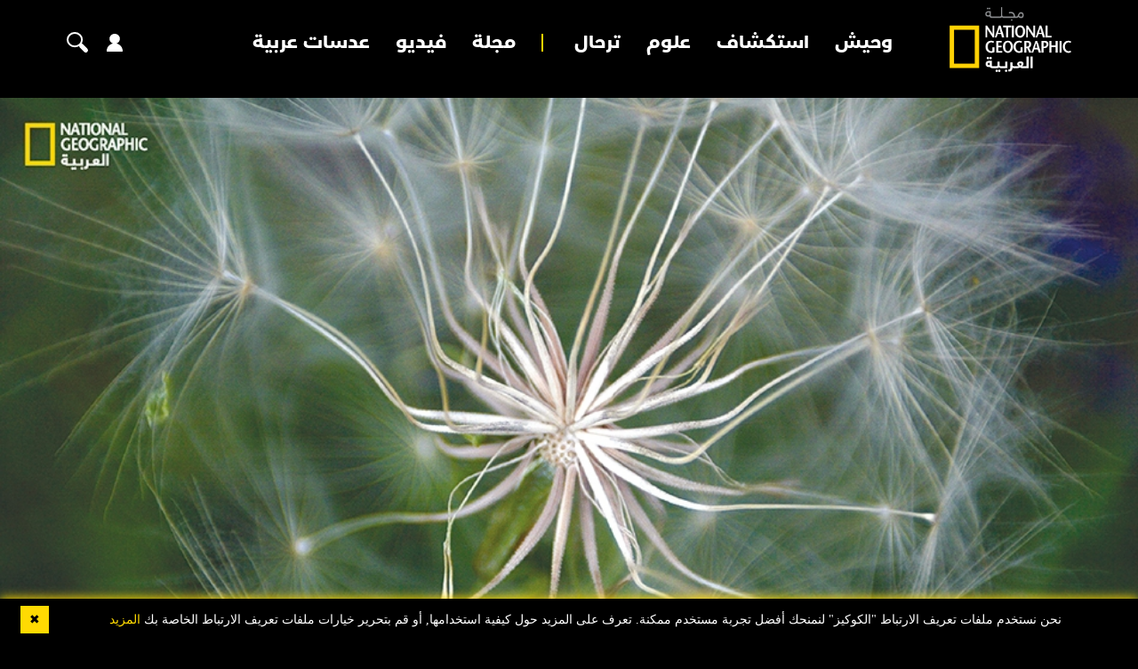

--- FILE ---
content_type: text/html; charset=utf-8
request_url: https://ngalarabiya.com/issues/mar-2017/%D8%A3%D8%B1%D9%8A%D8%AC-%D9%81%D9%84%D8%B3%D8%B7%D9%8A%D9%86
body_size: 20598
content:


<!DOCTYPE html>
<html dir="rtl" lang="ar" data-appmp="50">
<head>
    <title>أريج فلسطين - مجلة ناشيونال جيوغرافيك العربية</title>
    <meta name="HandheldFriendly" content="true">
    <meta name="msapplication-TileColor" content="#ffffff">
    <meta name="msapplication-TileImage" content="/Content/NatGeo/images/favicon/ms-icon-144x144.png">
    <meta name="theme-color" content="#ffffff">

        <script>
        (function (w, d, s, l, i) {
            w[l] = w[l] || []; w[l].push({
                'gtm.start':
                    new Date().getTime(), event: 'gtm.js'
            }); var f = d.getElementsByTagName(s)[0],
                j = d.createElement(s), dl = l != 'dataLayer' ? '&l=' + l : ''; j.async = true; j.src =
                    'https://www.googletagmanager.com/gtm.js?id=' + i + dl; f.parentNode.insertBefore(j, f);
            })(window, document, 'script', 'dataLayer', 'GTM-T3CMF8');
        </script>
        <!-- The core Firebase JS SDK is always required and must be listed first -->
        <script src="https://www.gstatic.com/firebasejs/8.2.5/firebase-app.js"></script>
        <script src="https://www.gstatic.com/firebasejs/8.2.5/firebase-analytics.js"></script>
        <script>
            // Your web app's Firebase configuration
            // For Firebase JS SDK v7.20.0 and later, measurementId is optional
            var firebaseConfig = {
                apiKey: "AIzaSyDlZQu9M9ZSS9fVDcc5C4PSuVaayypGUHw",
                authDomain: "natgeo-d284e.firebaseapp.com",
                databaseURL: "https://natgeo-d284e.firebaseio.com",
                projectId: "natgeo-d284e",
                storageBucket: "natgeo-d284e.appspot.com",
                messagingSenderId: "189308419543",
                appId: "1:189308419543:web:f7601c566d070d3f981f92",
                measurementId: "G-B4NK7JMNV8"
            };
            // Initialize Firebase
            firebase.initializeApp(firebaseConfig);
            firebase.analytics();
        </script>
    <script>
        function logMangoFirebaseEvent(key, params) {
            if (typeof firebase !== 'undefined' && firebase) {
                firebase.analytics().logEvent(key, params);
                console.log('logMangoFirebaseEvent ' + key);
                console.log(params);
            }
        }
    </script>

    


<meta charset="utf-8" />
<meta http-equiv="Content-Type" content="text/html; charset=UTF-8" />
<meta http-equiv="X-UA-Compatible" content="IE=edge,chrome=1" />
<meta name="viewport" content="width=device-width, initial-scale=1, maximum-scale=1, maximum-scale=1">
<meta name="postid" content="4130352" />


<meta name="twitter:card" content="summary_large_image">
    <meta property="og:url" content="https://ngalarabiya.com/issues/mar-2017/أريج-فلسطين" />
    <link href="https://ngalarabiya.com/issues/mar-2017/أريج-فلسطين" rel="canonical" />
    <meta name="twitter:domain" content="https://ngalarabiya.com/issues/mar-2017/أريج-فلسطين" />

    <meta property="section" content="article" />
    <meta property="article:section" content="article" />
    <meta name="keywords" content="" />
    <meta property="og:description" content="مصور فلسطيني يقطف بعدسته زهور الطبيعة وينشر طيوبها العابقة بين ثنيات الكتب.على مدى عشرين فصلاً من فصول السنة، لم ينقطع أسامة السلوادي عن حمل كاميرته والتوغل في المواقع البرية الوعرة سعياً وراء ياسمينة هنا أو وردة هناك، باحثاً عما تُنبته الأرض من روحها..." />
        <meta name="twitter:description" content="مصور فلسطيني يقطف بعدسته زهور الطبيعة وينشر طيوبها العابقة بين ثنيات الكتب.على مدى عشرين فصلاً من فصول السنة، لم ينقطع أسامة السلوادي عن حمل كاميرته والتوغل في المواقع البرية الوعرة سعياً وراء ياسمينة هنا أو وردة هناك، باحثاً عما تُنبته الأرض من روحها..." />
        <meta name="description" content="مصور فلسطيني يقطف بعدسته زهور الطبيعة وينشر طيوبها العابقة بين ثنيات الكتب.على مدى عشرين فصلاً من فصول السنة، لم ينقطع أسامة السلوادي عن حمل كاميرته ..." />
        <meta property="og:image" content="https://media.ngalarabiya.com/wp-content/uploads/2017/02/Mar-49.jpg?width=600" />
        <meta property="og:image:width" content="600" />
        <meta property="og:image:height" content="350" />
        <meta itemprop="thumbnail" content="https://media.ngalarabiya.com/wp-content/uploads/2017/02/Mar-49.jpg?width=600" />
        <meta name="twitter:image" content="https://media.ngalarabiya.com/wp-content/uploads/2017/02/Mar-49.jpg?width=600" />
        <meta name="author" content="محمد طاهر" />
    <meta property="og:type" content="WebSite" />
        <meta property="datepublished" content="2017-03-01T10:01:48Z" />
        <meta property="article:published_time" content="2017-03-01T10:01:48Z" />
    <meta property="terms" content="" />
    <meta property="article:category" />
        <meta property="og:title" content="أريج فلسطين - مجلة ناشيونال جيوغرافيك العربية" />
        <meta name="twitter:title" content="أريج فلسطين - مجلة ناشيونال جيوغرافيك العربية" />



<meta name="twitter:site" content="" />
<meta name="twitter:creator" content="" />

<meta property="og:site_name" content="National Geographic Arabia" />
<meta itemprop="inLanguage" content="ar" />
<meta property="article:author" content="" />
    <meta name="generator" content="Mangopulse" />
    <meta property="article:wordcount" content="254" />

<script type="application/ld+json">{
  "@context": "http://schema.org",
  "@type": "WebPage",
  "name": "أريج فلسطين",
  "description": "مصور فلسطيني يقطف بعدسته زهور الطبيعة وينشر طيوبها العابقة بين ثنيات الكتب.على مدى عشرين فصلاً من فصول السنة، لم ينقطع أسامة السلوادي عن حمل كاميرته والتوغل في المواقع البرية الوعرة سعياً وراء ياسمينة هنا أو وردة هناك، باحثاً عما تُنبته الأرض من روحها...",
  "identifier": "https://ngalarabiya.com/issues/mar-2017/أريج-فلسطين",
  "url": "https://ngalarabiya.com/issues/mar-2017/أريج-فلسطين",
  "publisher": {
    "@type": "Organization",
    "name": "National Geographic Arabia",
    "logo": {
      "@type": "ImageObject",
      "url": "",
      "height": null,
      "width": null
    }
  }
}</script>
<script type="application/ld+json">{
  "@context": "http://schema.org",
  "@type": "NewsArticle",
  "name": "أريج فلسطين",
  "url": "https://ngalarabiya.com/issues/mar-2017/أريج-فلسطين",
  "identifier": "https://ngalarabiya.com/issues/mar-2017/أريج-فلسطين",
  "headline": "أريج فلسطين",
  "description": "مصور فلسطيني يقطف بعدسته زهور الطبيعة وينشر طيوبها العابقة بين ثنيات الكتب.على مدى عشرين فصلاً من فصول السنة، لم ينقطع أسامة السلوادي عن حمل كاميرته والتوغل في المواقع البرية الوعرة سعياً وراء ياسمينة هنا أو وردة هناك، باحثاً عما تُنبته الأرض من روحها...",
  "thumbnailUrl": "https://media.ngalarabiya.com/wp-content/uploads/2017/02/Mar-49.jpg",
  "image": {
    "@type": "ImageObject",
    "url": "https://media.ngalarabiya.com/wp-content/uploads/2017/02/Mar-49.jpg",
    "height": null,
    "width": null
  },
  "datePublished": "2017-03-01T10:01:48Z",
  "dateModified": "2017-03-03T14:27:00Z",
  "publisher": {
    "@type": "Organization",
    "name": "National Geographic Arabia",
    "logo": {
      "@type": "ImageObject",
      "url": "",
      "height": null,
      "width": null
    }
  },
  "author": {
    "@type": "Organization",
    "name": "National Geographic Arabia",
    "logo": null
  },
  "creator": null,
  "inLanguage": "ar",
  "articleSection": null,
  "keywords": "",
  "mainEntityOfPage": {
    "@type": "WebPage",
    "@id": "https://ngalarabiya.com/issues/mar-2017/أريج-فلسطين"
  }
}</script>


    








<link rel="amphtml" href="https://ngalarabiya.com/amp/article/4130352/أريج-فلسطين">
    <link type="image/x-icon" rel="shortcut icon" href="/Content/NatGeo/images/favicon.png" />
    

    

    <link href='https://fonts.googleapis.com/css?family=Lato:400,700' rel='stylesheet' type='text/css' />


    
    <link type="text/css" rel="stylesheet" href="/Content/NatGeo/css/all.min.css?v=1255" />
    
    <link type="text/css" rel="stylesheet" href="/Content/NatGeo/css/owl.theme.default.min.css?v=1255" />
    <link type="text/css" rel="stylesheet" href="/Content/NatGeo/css/styles.css?v=1255" />
    <link type="text/css" rel="stylesheet" href="/Content/NatGeo/css/responsive.css?v=1255" />
    <link type="text/css" rel="stylesheet" href="/Content/NatGeo/css/custom.css?v=1255" />
    

    <script defer type="text/javascript" src="https://z.moatads.com/abudhabiheader270755528037/moatheader.js"></script>
    <script type="text/javascript" src="/Content/NatGeo/js/jquery.min.js?v=1255"></script>
    
    <script src="/Content/NatGeo/js/jquery-ui.js"></script>
    <script src="/Content/shared/js/mangoplayerevents.js"></script>
    <script type="text/javascript">

    var JS_RESOURCES = {
        InfiniteScrollSize: 4,
        PagesPrefix: 'مجلة ناشيونال جيوغرافيك العربية - ',
        FrontUrl: 'https://ngalarabiya.com',
        PostId: '6332f489-bce8-4fcd-a4eb-ebd242c12d40',
        CommunityUrl: 'https://engage.ngalarabiya.com/',
        FavoritePageTitle: 'المفضلة',
        MiscFavoritePageTitle: '',
        GoogleMapsApiKey: 'AIzaSyD-NkVhiFXV-PKvylAJEcIRy4e0WN3hoP4',
        FacebookAppId: '',
        TextFormatMsg: 'البريد الإكتروني غير صحيح',
        WrongUsernameOrPassword: 'إسم المستخدم أو كلمة السر خطأ',
        VerifyAccount: 'تأكيد الحساب',
        UserDoesntExist: 'هذا المستخدم غير موجود',
        CheckEmail: 'Check Email',
        WaitThenTry: 'إنتظر ثم جرب',
        Direction: 'rtl',
        ZonesUrl: '/RenderView',
        NewsletterSuccessMsg: 'تم إرسال النشرة الالكترونية',
        NewsletterFailureMsg: 'فشل إرسال النشرة الالكترونية',
        FailureMsg: 'فشلت العملية. الرجاء المحاولة مجددا',
        RequiredFieldsMsg: 'هذه الخانة مطلوبة',
        FacebookURL: '',
        InstagramURL: '',
        
        Delete: 'حذف',
        Report: 'تقرير ',
        Like: 'أغحبني',
        Dislike: 'لا يعجبني',
        PleaseSignIn: 'الرجاء تسجيل الدخول قبل المشاركة',
        PasswordsNotMatching: 'كلمة السر غير مطابقة',
        AwaitingConfirmation: 'الحساب بانتظار التفعيل',
        UsernameExists: 'هذا المستخدم موجود مسبقاً',
        ErrorMessage: 'لقد حصل خطأ',
        IncorrectEmailFormat: 'Incorrect Email Format',
        MissingFieldsMsg: 'Missing Fields Message',
        SomethingWrong: 'حدث خطأ ما ',
        SuccessMessage: 'تسجيل ناجح',
        CommentError: 'خطأ في التعليق',
        LoadMore: 'المزيد',
        NoMoreData: 'لا يوجد المزيد من البيانات',
        Token: 'dLQGP2_KL0HSLMNax9i0ZVjZRoCmQoRDpABh0CgL3lI5d4h7HjvthR9iC1AqlOpWtu7xmfUYakBqPMN9_m0BgLtj5fU1:EjTlUVuOeh-1uoLyj0TzmYNVllz8Wq_N4c07bm1bCUSDLP3BZjqjgAeGZB6FoR0ZiyvgUPo-4G7OysEW_P7CnFm3JuE1',
        SearchEngineURL: 'https://search.ngalarabiya.com',
        LikeEnum: 10,
        DislikeEnum: 20,
        ReportEnum: 30,
        FavEnum: 50,
        PendingStatus: 10,
        FirebaseConfigs : {
  "ApiKey": "",
  "AuthDomain": "",
  "DatabaseUrl": "",
  "ProjectId": "",
  "StorageBucket": "",
  "MessagingSenderId": "",
  "AppId": ""
},
        LazyLoad: false,
        ThanksForParticipating: 'Thanks For Participating',
        PleaseChoose: 'Please Choose',
        MaxVotesReached: 'لقد تجاوزتم العدد المسموح للتصويت	',
        EmailType: '70',
        FillEmptyFields: 'Fill Empty Fields',
        AccountUpdated: 'تم حفظ التغييرات بنجاح',
        AccountUpdateFailed: 'لم يتم تعديل المعلومات, رجاء المحاولة مجددا',
        NoMediaFilesAvailable: 'No Media Files Available',
        WillBeAvailableSoon: 'Will Be Available Soon',
        FillRequiredData: 'Fill Required Data',
        PleaseCheckRecaptcha: 'Please Check Recaptcha',
        ErrorOccurred: 'Error Occurred'
    }
</script>


    
    <script type="text/javascript">
        function loadTrackScript() {
            var cookies = document.cookie.split('; ');
            var editor = false;
            for (var i = 0; i < cookies.length; i++) {
                var parts = cookies[i].split('=');
                if (parts[0] == "octiuser") {
                    editor = true;
                }
            }
            if (true) {

                window.TrackingServer = "//track.ngalarabiya.com/";
                var url = window.TrackingServer + "TrackView/4130352";
                
                $.ajax({
                    type: "Post",
                    url: url,
                    data: "",
                    dataType: "json"
                });
                


            }
        }
        setTimeout(function () {
            loadTrackScript();
        }, 3000);
    </script>



    

<script>
    var signal = {
        "User": {
            "UserId": null,
            "isLoggedIn": false,
            "EmailHash": null,
            "Gender": null,
            "Age": null,
            "Country": ""
        },
        "Content": {
            "ContentCategoryLevel1": "",
            "Subsection": null,
            "Keywords": [],
            "ArticleId": null,
            "ArticleTitle": null,
            "ArticleAuthorName": null,
            "ArticlePublishDate": null,
            "ContentType": "",
            "IsVideo": false,
            "VideoTitle": null,
            "VideoLength": null,
            "SearchTerm": null,
            "Techtype": "Web",
            "Lang": "en"
        },
        "Page": {
            "ChannelLevel1": ""
        }
    };
</script>
    <script type="text/javascript">
        window.MANGO_USER_ID_COOKIE = 'mango_uid2';
        window.MANGO_USER_LOCATION_COOKIE = 'mango_loc';

        function getCHParameterByName(name, url = window.location.href) {
            name = name.replace(/[\[\]]/g, '\\$&');
            var regex = new RegExp('[?&]' + name + '(=([^&#]*)|&|#|$)'),
                results = regex.exec(url);
            if (!results) return null;
            if (!results[2]) return '';
            return decodeURIComponent(results[2].replace(/\+/g, ' '));
        }

        function readUserCookie(name) {
            var values = document.cookie.split('; ');
            var cookies = {};

            for (var i = values.length - 1; i >= 0; i--) {
                var value = values[i].split('=');
                cookies[value[0]] = value[1];
            }

            return cookies[name];
        }

        //function playerSegsPerm() {
        //    var playerSegsPerm = JSON.parse(localStorage._pdfps || '[]').slice(0, 250).join(',');
        //    return playerSegsPerm;
        //}

        var dl = {
  "User": {
    "UserId": null,
    "Country": null
  },
  "Content": {
    "Topic": "General",
    "sTopic": null,
    "Keywords": null,
    "ArticleId": "6332f489-bce8-4fcd-a4eb-ebd242c12d40",
    "ArticleTitle": "أريج فلسطين",
    "ArticleAuthorName": "محمد طاهر",
    "ArticlePublishDate": "2017-03-01T14:01:48+04:00",
    "ContentType": "PhotoGallery",
    "PostType": "article",
    "SearchTerm": null,
    "Platform": "web",
    "isVideo": false,
    "TurnOffVideoAds": false,
    "show_ID": null,
    "show_name": null
  },
  "Page": {
    "ChannelLevel1": "General"
  }
};
        dl.User = {};
        dl.User.UserId = readUserCookie(MANGO_USER_ID_COOKIE);
        dl.User.Country = readUserCookie(MANGO_USER_LOCATION_COOKIE);
        var mviParam = getCHParameterByName("mvi");
        var searchParam = getCHParameterByName("q");


        dl.Content = dl.Content || {};

        if (mviParam) {
            dl.Content.ArticleId = mviParam;
        }

        if (searchParam) {
            dl.Content.SearchTerm = searchParam;
        }

        dl.Content.Lang = "ar";

        signal = dl;
        var postSignals = {}; // signals dictionary

        postSignals['4130352'] = signal;

    

             

        //permutive video mangomolo
        custom_ads = {}
        var contentRecord = dl.Content;
        var description_url = window.location.href;
        var adId = '/5730/ngalarabiya';
        var articleid = contentRecord.ArticleId;
        var topic = contentRecord.Topic;
        var stopic = contentRecord.sTopic;
        var platform = contentRecord.Platform;
        var posttype = contentRecord.PostType;
        var keywords = contentRecord.Keywords;
        var show_ID = contentRecord.show_ID;
        var show_name = contentRecord.show_name;
        //var permutiveKey = playerSegsPerm();
        var season = '';
        var episode = '';
        var genre = '';
        var SearchTerm = contentRecord.SearchTerm;
        var correlator = (new Date()).getTime();


        var cust_params = 'ArticleAuthorName=' + contentRecord.ArticleAuthorName +
            '&ArticleId=' + contentRecord.ArticleId +
            '&ArticlePublishDate=' + contentRecord.ArticlePublishDate +
            '&ArticleTitle=' + contentRecord.ArticleTitle +
            '&ContentType=' + contentRecord.ContentType +
            '&keywords=' + keywords +
            '&Platform=' + platform +
            '&PostType=' + posttype +
            '&SearchTerm=' + SearchTerm +
            '&Topic=' + topic +
            '&genre=' + genre ;


        var adsurl =
            'https://pubads.g.doubleclick.net/gampad/ads?iu=' + adId +
            '&description_url=' + description_url +
            '&tfcd=0&npa=0&sz=300x250%7C300x600%7C320x50%7C640x360%7C728x90%7C970x250&min_ad_duration=5000&max_ad_duration=30000&gdfp_req=1&output=vast&unviewed_position_start=1&env=vp&impl=s&correlator=' + correlator +
            '&cust_params=' + encodeURIComponent(cust_params);

        //console.log(adsurl);
        var base64AdsUrl = btoa(adsurl);

        window.MANGOMOLO_CUSTOM_ADS_URL = '&custom_ads=' + base64AdsUrl;

        console.log(window.MANGOMOLO_CUSTOM_ADS_URL);

        window.MANGOMOLO_VIDEO_ADS_ENV = 'v1';


        document.addEventListener("removeNative", function () {
            console.log('removeNative');
            var slot = $("#GPT_NATIVE");
            var isEmpty = true;
            
            if (slot.parents(".slick-track").length) {
                var slider = slot.parents(".slick-initialized.slick-slider");
                if (slider.length !== 0) {
                    if (isEmpty) {
                        try {
                            $.each(slider[0].slick.$slides, function (index, slide) {
                                if (slide.classList.contains('ad-wrapper-native'))
                                    slider[0].slick.removeSlide(index);
                            });
                        } catch (err) {
                            slot.parents(".blocks-grid-col.ad-wrapper").remove();
                            console.log(err);
                        }
                    }
                }
            } else if (isEmpty && slot.parents(".blocks-grid-col.ad-wrapper").length) {
                slot.parents(".blocks-grid-col.ad-wrapper").remove();
            }

            
            var slot2 = $("#NativeHomepage");
            if (isEmpty && slot2.parents(".kd-row").length) {
                slot2.remove();
            }

            var slot3 = $("#NativeArticle");
            if (isEmpty && slot3.parents(".kd-row").length) {
                slot3.remove();
            }
        });
    </script>
    <style>
        #GPT_LB, #GPT_LB1, #GPT_LB2, #GPT_LB3, #GPT_LB4, #GPT_LB5, #GPT_LB6, #GPT_LB7, #gpt_leaderboard_billboard, #gpt_2ndleaderboard-billboard {
            min-height: 90px;
        }

        #gpt_2ndleaderboard-billboard {
            min-height: 100px;
        }

        #GPT_MPU, #gpt_mpu, #gpt_half_page {
            min-height: 250px;
        }

        @media only screen and (max-width: 768px) {
            #GPT_LB, #GPT_LB, #GPT_LB1, #GPT_LB2, #GPT_LB3, #GPT_LB4, #GPT_LB5, #GPT_LB6, #GPT_LB7, #gpt_leaderboard_billboard {
                min-height: 100px;
            }
        }

        @media only screen and (min-width: 768px) {
            #gpt_2ndleaderboard-billboard, #gpt_leaderboard_billboard {
                min-height: 90px;
            }
        }

        #GPT_MPU_MobileOnly {
            min-height: 250px;
        }
    </style>

    


    
    <script defer id="gpt" src="//securepubads.g.doubleclick.net/tag/js/gpt.js"></script>


    
    <!-- Google Tag Manager -->
    
    <!-- End Google Tag Manager -->
    
    <script type="text/javascript">

    var JS_RESOURCES = {
        InfiniteScrollSize: 4,
        PagesPrefix: 'مجلة ناشيونال جيوغرافيك العربية - ',
        FrontUrl: 'https://ngalarabiya.com',
        PostId: '6332f489-bce8-4fcd-a4eb-ebd242c12d40',
        CommunityUrl: 'https://engage.ngalarabiya.com/',
        FavoritePageTitle: 'المفضلة',
        MiscFavoritePageTitle: '',
        GoogleMapsApiKey: 'AIzaSyD-NkVhiFXV-PKvylAJEcIRy4e0WN3hoP4',
        FacebookAppId: '',
        TextFormatMsg: 'البريد الإكتروني غير صحيح',
        WrongUsernameOrPassword: 'إسم المستخدم أو كلمة السر خطأ',
        VerifyAccount: 'تأكيد الحساب',
        UserDoesntExist: 'هذا المستخدم غير موجود',
        CheckEmail: 'Check Email',
        WaitThenTry: 'إنتظر ثم جرب',
        Direction: 'rtl',
        ZonesUrl: '/RenderView',
        NewsletterSuccessMsg: 'تم إرسال النشرة الالكترونية',
        NewsletterFailureMsg: 'فشل إرسال النشرة الالكترونية',
        FailureMsg: 'فشلت العملية. الرجاء المحاولة مجددا',
        RequiredFieldsMsg: 'هذه الخانة مطلوبة',
        FacebookURL: '',
        InstagramURL: '',
        
        Delete: 'حذف',
        Report: 'تقرير ',
        Like: 'أغحبني',
        Dislike: 'لا يعجبني',
        PleaseSignIn: 'الرجاء تسجيل الدخول قبل المشاركة',
        PasswordsNotMatching: 'كلمة السر غير مطابقة',
        AwaitingConfirmation: 'الحساب بانتظار التفعيل',
        UsernameExists: 'هذا المستخدم موجود مسبقاً',
        ErrorMessage: 'لقد حصل خطأ',
        IncorrectEmailFormat: 'Incorrect Email Format',
        MissingFieldsMsg: 'Missing Fields Message',
        SomethingWrong: 'حدث خطأ ما ',
        SuccessMessage: 'تسجيل ناجح',
        CommentError: 'خطأ في التعليق',
        LoadMore: 'المزيد',
        NoMoreData: 'لا يوجد المزيد من البيانات',
        Token: 'd7u_ZwRSTg6Zesqumsynn0m1VpX3F9oH7zxEMnU32o3AnCsS3iLntYEp0kCtu7BQV1tL1FrVLeZCb2a_waRnjo783p81:Nbuotc5lw7bv9PDb8BiZndJHky_CaDdM6_fE2i58JRY_4fFyw69SMyv-6DcFFc3uqHUCCjl6NsVbfdeiWNJp0EkXpTg1',
        SearchEngineURL: 'https://search.ngalarabiya.com',
        LikeEnum: 10,
        DislikeEnum: 20,
        ReportEnum: 30,
        FavEnum: 50,
        PendingStatus: 10,
        FirebaseConfigs : {
  "ApiKey": "",
  "AuthDomain": "",
  "DatabaseUrl": "",
  "ProjectId": "",
  "StorageBucket": "",
  "MessagingSenderId": "",
  "AppId": ""
},
        LazyLoad: false,
        ThanksForParticipating: 'Thanks For Participating',
        PleaseChoose: 'Please Choose',
        MaxVotesReached: 'لقد تجاوزتم العدد المسموح للتصويت	',
        EmailType: '70',
        FillEmptyFields: 'Fill Empty Fields',
        AccountUpdated: 'تم حفظ التغييرات بنجاح',
        AccountUpdateFailed: 'لم يتم تعديل المعلومات, رجاء المحاولة مجددا',
        NoMediaFilesAvailable: 'No Media Files Available',
        WillBeAvailableSoon: 'Will Be Available Soon',
        FillRequiredData: 'Fill Required Data',
        PleaseCheckRecaptcha: 'Please Check Recaptcha',
        ErrorOccurred: 'Error Occurred'
    }
</script>


    <link rel="preconnect" href="https://tags.crwdcntrl.net">
<link rel="preconnect" href="https://bcp.crwdcntrl.net">
<link rel="preconnect" href="https://c.ltmsphrcl.net">
<link rel="dns-prefetch" href="https://tags.crwdcntrl.net">
<link rel="dns-prefetch" href="https://bcp.crwdcntrl.net">
<link rel="dns-prefetch" href="https://c.ltmsphrcl.net">

<link rel="preconnect" href="https://bcp.st.crwdcntrl.net">
<link rel="dns-prefetch" href="https://bcp.st.crwdcntrl.net">
<link rel="preconnect" href="https://c.st.ltmsphrcl.net">
<link rel="dns-prefetch" href="https://c.st.ltmsphrcl.net">
<script>
    ! function () {
        var lotameClientId = '16961';
        var lotameTagInput = {
            data: {},
            config: {
                clientId: Number(lotameClientId)
            }
        };

        // Lotame initialization
        var lotameConfig = lotameTagInput.config || {};
        var namespace = window['lotame_' + lotameConfig.clientId] = {};
        namespace.config = lotameConfig;
        namespace.data = lotameTagInput.data || {};
        namespace.cmd = namespace.cmd || [];
    }();
</script>

<script async src="https://tags.crwdcntrl.net/lt/c/16961/lt.min.js"></script>

</head>

<body class="">

    <div id="wrapper">
        


        

<header class="header d-inline-block w-100 position-relative">
    <div class="container">
        <div class="row align-items-center">
            <div class="header-logo-block">
                <a href="/" class="logo d-inline-block">
                    <img src="/Content/NatGeo/images/logo.png">
                </a>
            </div>
            
<div class="navbar">
    <nav class="navs">
        

<div class="slide-icons">
    <ul>
            <li>
                <a href="https://twitter.com/NatGeoMagArab" target="_blank"><i class="fab fa-twitter"></i></a>
            </li>
            <li>
                <a href="https://www.facebook.com/NatGeoMagArab/" target="_blank"><i class="fab fa-facebook-f"></i></a>
            </li>
            <li>
                <a href="https://www.instagram.com/NatGeoMagArab/" target="_blank"><i class="fab fa-instagram"></i></a>
            </li>
            <li>
                <a href="https://www.youtube.com/channel/UCcvdTIhyPmS3UWziv4_ES6g" target="_blank"><i class="fab fa-youtube"></i></a>
            </li>
    </ul>
</div>

        <ul class="navbar-nav">
                <li>
                    <a href="/category/animal" class="nav-link">وحيش</a>
                </li>
                <li>
                    <a href="/category/discovery" class="nav-link">استكشاف</a>
                </li>
                <li>
                    <a href="/category/science" class="nav-link">علوم</a>
                </li>
                <li>
                    <a href="/category/travel" class="nav-link">ترحال</a>
                </li>
                <li>
                    <a href="/issues/jan-2026" class="nav-link">مجلة</a>
                </li>
                <li>
                    <a href="/video" class="nav-link">فيديو</a>
                </li>
                <li>
                    <a href="/photo" class="nav-link">عدسات عربية</a>
                </li>
        </ul>
        <div class="mobile-login">
            <a class="signin" href="/login">
                تسجيل الدخول
            </a>
            <a class="creat-account" href="/register">
                إنشاء حساب جديد
            </a>
        </div>
    </nav>
</div>
            <div class="search-user-icon">
                <ul>
                    <li>
                        <button type="button" id="toggler"><i class="fa fa-bars"></i></button>
                    </li>
                    <li>
                        

<div id="community_user" >
    <a href="/Login" id="showLoginIcon"><i class="fas fa-user"></i></a>
    <div class="user-login" id="showProfileIcon" style="display:none">
        <a href="/account" id="personDisplayName"></a>
        <a href="/account" class="user-img">
            <img src="/Content/NatGeo/images/Male.png" >
        </a>
    </div>
</div>                      
                    </li>
                    <li>
                        
<a href="javascript:void(0)" class="search-popup-click"><i class="fas fa-search"></i></a>

<div class="octiSearch">
    <div class="search-popup">
        <div class="search-section pt-5 grey-bg">
            <div class="container">
                <div class="close-popup text-left">
                    <a href="javascript:void(0)"> إغلاق  <i class="fas fa-times"></i></a>
                </div>
                <div class="sec-hading text-center">
                    <h2 class="text-center">بحث  </h2>
                </div>

                <div class="login-box">
                    <form class="form search-form" action="/search" method="get">
                        <div class="form-row">
                            <input type="text" name="q" placeholder="اكتب كلمة البحث هنا">
                            <button type="submit" href="/search" class="search-btn">
                                <i class="fas fa-search"></i>
                            </button>
                        </div>
                    </form>
                </div>
            </div>
        </div>
    </div>
</div>                   
                    </li>
                </ul>
            </div>
        </div>
    </div>
</header>









    <section class="article-section pt-5">
        <div class="art-banner">
            <div class="owl-carousel owl-theme article-slider">
                    <div class="item">
                        <img src="https://media.ngalarabiya.com/wp-content/uploads/2017/02/Mar-28.jpg?format=jpg&preset=w1400" alt="تيفاف (Sonchus). " class="" />
                        
                            <div class="art-info">
                                <div class="container">
                                    <p>
                                        <strong>
                                            مصور فلسطيني يقطف بعدسته زهور الطبيعة وينشر طيوبها العابقة بين ثنيات الكتب.على مدى عشرين فصلاً من فصول السنة، لم ينقطع أسامة السلوادي عن حمل كاميرته والتوغل في المواقع البرية الوعرة سعياً وراء ياسمينة هنا أو وردة هناك، باحثاً عما تُنبته الأرض من روحها...
                                        </strong>
                                    </p>
                                </div>
                            </div>
                    </div>
                    <div class="item">
                        <img src="https://media.ngalarabiya.com/wp-content/uploads/2017/02/Mar-39.jpg?format=jpg&preset=w1400" alt=" شوك الجمال الأزرق (Echinops). " class="" />
                        
                            <div class="art-info">
                                <div class="container">
                                    <p>
                                        <strong>
                                            مصور فلسطيني يقطف بعدسته زهور الطبيعة وينشر طيوبها العابقة بين ثنيات الكتب.على مدى عشرين فصلاً من فصول السنة، لم ينقطع أسامة السلوادي عن حمل كاميرته والتوغل في المواقع البرية الوعرة سعياً وراء ياسمينة هنا أو وردة هناك، باحثاً عما تُنبته الأرض من روحها...
                                        </strong>
                                    </p>
                                </div>
                            </div>
                    </div>
                    <div class="item">
                        <img src="https://media.ngalarabiya.com/wp-content/uploads/2017/02/Mar-27.jpg?format=jpg&preset=w1400" alt=" التوليب البري (Wild Tulip). " class="" />
                        
                            <div class="art-info">
                                <div class="container">
                                    <p>
                                        <strong>
                                            مصور فلسطيني يقطف بعدسته زهور الطبيعة وينشر طيوبها العابقة بين ثنيات الكتب.على مدى عشرين فصلاً من فصول السنة، لم ينقطع أسامة السلوادي عن حمل كاميرته والتوغل في المواقع البرية الوعرة سعياً وراء ياسمينة هنا أو وردة هناك، باحثاً عما تُنبته الأرض من روحها...
                                        </strong>
                                    </p>
                                </div>
                            </div>
                    </div>
                    <div class="item">
                        <img src="https://media.ngalarabiya.com/wp-content/uploads/2017/02/Mar-36.jpg?format=jpg&preset=w1400" alt=" سن الأسد (Taraxacum official) . " class="" />
                        
                            <div class="art-info">
                                <div class="container">
                                    <p>
                                        <strong>
                                            مصور فلسطيني يقطف بعدسته زهور الطبيعة وينشر طيوبها العابقة بين ثنيات الكتب.على مدى عشرين فصلاً من فصول السنة، لم ينقطع أسامة السلوادي عن حمل كاميرته والتوغل في المواقع البرية الوعرة سعياً وراء ياسمينة هنا أو وردة هناك، باحثاً عما تُنبته الأرض من روحها...
                                        </strong>
                                    </p>
                                </div>
                            </div>
                    </div>
                    <div class="item">
                        <img src="https://media.ngalarabiya.com/wp-content/uploads/2017/02/Mar-28.jpg?format=jpg&preset=w1400" alt=" تيفاف (Sonchus). " class="" />
                        
                            <div class="art-info">
                                <div class="container">
                                    <p>
                                        <strong>
                                            مصور فلسطيني يقطف بعدسته زهور الطبيعة وينشر طيوبها العابقة بين ثنيات الكتب.على مدى عشرين فصلاً من فصول السنة، لم ينقطع أسامة السلوادي عن حمل كاميرته والتوغل في المواقع البرية الوعرة سعياً وراء ياسمينة هنا أو وردة هناك، باحثاً عما تُنبته الأرض من روحها...
                                        </strong>
                                    </p>
                                </div>
                            </div>
                    </div>
                    <div class="item">
                        <img src="https://media.ngalarabiya.com/wp-content/uploads/2017/02/Mar-49.jpg?format=jpg&preset=w1400" alt=" زهرة القَبَّار (Capparis spinosa) " class="" />
                        
                            <div class="art-info">
                                <div class="container">
                                    <p>
                                        <strong>
                                            مصور فلسطيني يقطف بعدسته زهور الطبيعة وينشر طيوبها العابقة بين ثنيات الكتب.على مدى عشرين فصلاً من فصول السنة، لم ينقطع أسامة السلوادي عن حمل كاميرته والتوغل في المواقع البرية الوعرة سعياً وراء ياسمينة هنا أو وردة هناك، باحثاً عما تُنبته الأرض من روحها...
                                        </strong>
                                    </p>
                                </div>
                            </div>
                    </div>
                    <div class="item">
                        <img src="https://media.ngalarabiya.com/wp-content/uploads/2017/02/Mar-37.jpg?format=jpg&preset=w1400" alt=" حنون، شقائق النعمان (Anemone coronaria). " class="" />
                        
                            <div class="art-info">
                                <div class="container">
                                    <p>
                                        <strong>
                                            مصور فلسطيني يقطف بعدسته زهور الطبيعة وينشر طيوبها العابقة بين ثنيات الكتب.على مدى عشرين فصلاً من فصول السنة، لم ينقطع أسامة السلوادي عن حمل كاميرته والتوغل في المواقع البرية الوعرة سعياً وراء ياسمينة هنا أو وردة هناك، باحثاً عما تُنبته الأرض من روحها...
                                        </strong>
                                    </p>
                                </div>
                            </div>
                    </div>
                    <div class="item">
                        <img src="https://media.ngalarabiya.com/wp-content/uploads/2017/02/Mar-38.jpg?format=jpg&preset=w1400" alt=" سيف الغراب (Gladiolus segetum). " class="" />
                        
                            <div class="art-info">
                                <div class="container">
                                    <p>
                                        <strong>
                                            مصور فلسطيني يقطف بعدسته زهور الطبيعة وينشر طيوبها العابقة بين ثنيات الكتب.على مدى عشرين فصلاً من فصول السنة، لم ينقطع أسامة السلوادي عن حمل كاميرته والتوغل في المواقع البرية الوعرة سعياً وراء ياسمينة هنا أو وردة هناك، باحثاً عما تُنبته الأرض من روحها...
                                        </strong>
                                    </p>
                                </div>
                            </div>
                    </div>
                    <div class="item">
                        <img src="https://media.ngalarabiya.com/wp-content/uploads/2017/02/Mar-46.jpg?format=jpg&preset=w1400" alt=" زهرة العبهر (Lonicera etrusca). " class="" />
                        
                            <div class="art-info">
                                <div class="container">
                                    <p>
                                        <strong>
                                            مصور فلسطيني يقطف بعدسته زهور الطبيعة وينشر طيوبها العابقة بين ثنيات الكتب.على مدى عشرين فصلاً من فصول السنة، لم ينقطع أسامة السلوادي عن حمل كاميرته والتوغل في المواقع البرية الوعرة سعياً وراء ياسمينة هنا أو وردة هناك، باحثاً عما تُنبته الأرض من روحها...
                                        </strong>
                                    </p>
                                </div>
                            </div>
                    </div>
                    <div class="item">
                        <img src="https://media.ngalarabiya.com/wp-content/uploads/2017/02/Mar-30.jpg?format=jpg&preset=w1400" alt=" زهرة الكتان (Linum pubescens). " class="" />
                        
                            <div class="art-info">
                                <div class="container">
                                    <p>
                                        <strong>
                                            مصور فلسطيني يقطف بعدسته زهور الطبيعة وينشر طيوبها العابقة بين ثنيات الكتب.على مدى عشرين فصلاً من فصول السنة، لم ينقطع أسامة السلوادي عن حمل كاميرته والتوغل في المواقع البرية الوعرة سعياً وراء ياسمينة هنا أو وردة هناك، باحثاً عما تُنبته الأرض من روحها...
                                        </strong>
                                    </p>
                                </div>
                            </div>
                    </div>
                    <div class="item">
                        <img src="https://media.ngalarabiya.com/wp-content/uploads/2017/02/Mar-34.jpg?format=jpg&preset=w1400" alt=" الأقحوان الفلسطيني (Anthemis). " class="" />
                        
                            <div class="art-info">
                                <div class="container">
                                    <p>
                                        <strong>
                                            مصور فلسطيني يقطف بعدسته زهور الطبيعة وينشر طيوبها العابقة بين ثنيات الكتب.على مدى عشرين فصلاً من فصول السنة، لم ينقطع أسامة السلوادي عن حمل كاميرته والتوغل في المواقع البرية الوعرة سعياً وراء ياسمينة هنا أو وردة هناك، باحثاً عما تُنبته الأرض من روحها...
                                        </strong>
                                    </p>
                                </div>
                            </div>
                    </div>
            </div>
        </div>
    </section>


<section class="article-content white-bg" style="padding-bottom: 0">
    <div class="container">
        <div class="art-info">
            
            
                <div class="adv-section">
                    <div class="container">
                        




    <div class="ad-div nocontent advertisement">
        <div id="982053d2-b404-4dd7-bbbb-d0502d6f1aa5" class="ad-inner">
            <div id="gpt_leaderboard_billboard"></div>
        </div>
    </div>

                    </div>
                </div>
        </div>
    </div>
</section>


<section class="article-content white-bg" style="padding-top: 0">
    <div class="container">
        <div class="art-info">
            <ul class="two-data">
                            </ul>

            <h1>
                أريج فلسطين
            </h1>
            <p class="sub-text">
                مصور فلسطيني يقطف بعدسته زهور الطبيعة وينشر طيوبها العابقة بين ثنيات الكتب.على مدى عشرين فصلاً من فصول السنة، لم ينقطع أسامة السلوادي عن حمل كاميرته والتوغل في المواقع البرية الوعرة سعياً وراء ياسمينة هنا أو وردة هناك، باحثاً عما تُنبته الأرض من روحها...
            </p>
        </div>
            <div class="adv-section side-bar">
                <div class="container">
                    




    <div class="ad-div nocontent advertisement">
        <div id="d6a11090-e432-4b1b-9de5-60e9cdae4930" class="ad-inner">
            <div id='gpt_mpu'> </div>
        </div>
    </div>

                </div>
            </div>

        <div class="write-by">


                    <h4><span>:عدسة</span> أسامة السلوادي  </h4>




                <p class="date" style="margin-top:0px"> 1 مارس 2017 </p>

            <div class="full-text-content">
                مصور فلسطيني يقطف بعدسته زهور الطبيعة وينشر طيوبها العابقة بين ثنيات الكتب.<br><br>على مدى عشرين فصلاً من فصول السنة، لم ينقطع أسامة السلوادي عن حمل كاميرته والتوغل في المواقع البرية الوعرة سعياً وراء ياسمينة هنا أو وردة هناك، باحثاً عما تُنبته الأرض من روحها ليوثّق التنوع الطبيعي والبري الذي تزخر به بلاده فلسطين.<br>.. وهكذا أنجز المصوّر ذو البنية النحيلة، كتابه "أرض الورد" الذي يعدّ بمنزلة موسوعة مصوّرة تضم 2700 لقطة -نعرض بعضا منها هنا- لأزهار ونباتات تنمو في سهول فلسطين ووديانها وجبالها، تكبّد في سبيل الوصول إليها مصاعب جمّة من على كرسيه المتحرك الذي أصبح وسيلة تنقّله الوحيدة بعدما أقعدته رصاصة غادرة عام 2006 في مدينة رام الله. وحول ذلك يقول السلوادي: "اضطررت في كثير من الأحيان لأن أصور الزهور وأنا جالس في سيارتي لأنني لم أكن أستطيع الترجل منها".<br>ويأتي الكتاب ضمن سلسلة "التوثيق البصري للتراث الفلسطيني" التي بدأها السلوادي منذ عقد من الزمن، بدءًا بكتابه الأول "ملكات الحرير" الذي وثّق فيه زي المرأة الفلسطينية، وكتابه الثاني "بوح الحجارة" الذي استعرض التراث المعماري الفلسطيني، وها هو اليوم يوثّق ما يخرج من رحم أرض بلاده من زهور برية من كل حدب وشكل ولون.<br>سألتُ السلوادي عن سبب اختياره الزهور موضوعاً لكتابه، فأجابني: "لأنها ببساطة تشبهنا نحن الفلسطينيين؛ فنحن شعب ننبت ونزدهر ونزداد بهاءً على بهاء مهما رمى علينا المحتل فضلات همجيته. أردتُ عبر حديقتي المصورة أن أقاوم بشاعة الاحتلال بالجمال الفلسطيني". لفتني افتتاح السلوادي كتابه بصورة لزهرة "القَبَّار" بأوراقها الرقيقة البيضاء وبراعمها البنفسجية الزاهية، وهي نبتة لا تُزهر إلا أوائل كل خريف. استفسرت منه عن سبب تصدُّر هذه الزهرة الخريفية صدر الكتاب دوناً عن سائر الزهور الأخرى، فقال: "القَبَّار زهرة رقيقة جميلة لكن أشواكها تقف بالمرصاد أمام كل من يحاول قطفها. ولقد تعمّدتُ وضعها في هذا المكان، لأنها مثلنا تُذيق المحتل ألم احتلاله أرضنا".<br>يعتبر مصور هذه اليوميات أن "أرض الورد" يأتي في وقت تتزايد فيه محاولات السطو على تراث فلسطين الثقافي من قبل الاحتلال. "إنهم يسرقون الزهور بعدما سطوا على الأرض"، يقول السلوادي: "إذ بدؤوا في نشر أسماء النباتات المتأصلة في فلسطين باللغة العبرية على صفحات الإنترنت ونسبها إلى أصول إسرائيلية"؛ وكمثال على ذلك ذكر لي زهرة "دم الغزال" التي تم تغيير اسمها إلى "زهرة المكابين".<br>يضيف ابن الأرض الفلسطينية: "هذه الأزهار نمرّ بها كل يوم، تماماً كما مرّ بها أجدادنا الذين اجتهدوا في تسميتها؛ فوراء اسم كل زهرة هناك حكاية تخص من سمّاها قبل أن تتوارثها الأجيال".<br>لم يكن الحفاظ على الزهور البرية الفلسطينية من التهويد دافع السلوادي الوحيد لتنفيذ مشروعه التوثيقي؛ فنقص المراجع العربية المتخصصة بالزهور البرية كان بمنزلة محفز آخر. وهو اعتمد في منهجية بحثه عن أسماء الزهور العلمية على مراجع عالمية فيما استعان في أسمائها المحلية بخبراء فلسطينيين. وثمة بعدٌ آخر يزيد من أهمية كتاب السلوادي؛ فرغم المساحة المحدودة التي تحرك خلالها المصور إلا أن التنوع الأحيائي للزهور والنباتات كان هائلاً. إذ جمعت الخصوصية الجغرافية لأرض فلسطين في ثناياها جلّ الأنواع النباتية المتناثرة في بقاع المشرق العربي. ويسوق السلوادي مثالاً على ذلك، التفاوتات الجيولوجية والمناخية بين منطقة الأغوار التي تنخفض عن سطح البحر بأكثر من 300 متر، والسلاسل الجبلية التي يزيد ارتفاعها عن ألف متر فوق سطح البحر والتي لا يفصل بينها سوى مسيرة ساعة بالسيارة، مع ما يرافق هذه التفاوتات من تنوعات نباتية مختلفة.<br>لقطات السلوادي مرسومة بمداد الورد، أما زهوره التي تحت ناظريكم هنا فهي صامدة مثل فلسطين.. لا تموت ولا تذبل.
<script type="text/javascript">

    function loadContent() {
        var id = readCookie('n'), key = readCookie('e');
        var loggedin = id || key;
        if (!loggedin) return;


        $.ajax({
            type: 'GET',
            url: '/Details/4130352',

            success: function (response) {
                if (response.Description)
                    $(".free-content").replaceWith("<div class='full-contnet'>" + response.Description + "</div>");
                $(".full-contnet").fadeIn();
                $(".subscribe-notes").fadeOut();

            },
            error: function(response) {
                console.log(response);
            }
        });
    }


</script>
            </div>

            

<div class="share-topic">
    <p>شارك الموضوع  :</p>
    <ul data-title="أريج فلسطين" data-url="https://ngarabia.com/HKUa" data-postid="4130352"> 
        <li>
            <a href="javascript:void(0)" data-network="twitter" class="twitter"></a>
        </li>
        <li>
            <a href="javascript:void(0)" data-network="facebook" class="facebook"></a>
        </li>
        <li>
            <a href="javascript:void(0)" data-network="whatsapp" class="whatsapp"></a>
        </li>
        <li>
            <a href="javascript:void(0)" data-network="link" class="link" data-title="تم نسخ الرابط"></a>
        </li>
    </ul>
</div>


        </div>
    </div>
</section>

    <section id="" class="related-top white-bg " >
            <div class="container">







<h2 class="line-title"> موضوعات ذات صلة </h2>
            <script type="text/javascript">
                window.NATIVE_ADS = window.NATIVE_ADS || [];
                window.NATIVE_ADS.push({
                    BodyScript: "PGRpdiBpZD0nZ3B0LW5hdGl2ZV9hZCc+PC9kaXY+",
                    HeadScript: "",
                    Container: "native-ad-container-3007291",
                    ItemClass: "col-4",
                    Position: 2
                });
            </script>


    <div class="row wrap-row datalist" id="native-ad-container-3007291">
        

    <div class="col-4 col-6 sm-col-100">
        <div class="animal-common-box">
            <div class="animal-common-box-image">
                <a href="/article/4633795/إنـاث-تحكم-عالم-السراقيط">
                    




        <img data-src="https://media.ngalarabiya.com/store/archive/image/2025/12/30/2a1de6d3-0874-4b6b-8ca0-a154ff01f81e/2.jpg?format=jpg&v=1&preset=w350" alt="إنـاث تحكم عالم السراقيط" class=" lozad" />

                </a>
            </div>
            <div class="animal-common-box-info">
                <p class="top-line-title-type">
                                    </p>
                    <h2><a href="/article/4633795/إنـاث-تحكم-عالم-السراقيط">إنـاث تحكم عالم السراقيط</a></h2>
                <ul class="slide-folow-bar">
                    <li>
                        <a class="read" href="/article/4633795/إنـاث-تحكم-عالم-السراقيط">اقرأ </a>
                    </li>
                </ul>
            </div>
        </div>
    </div>
    <div class="col-4 col-6 sm-col-100">
        <div class="animal-common-box">
            <div class="animal-common-box-image">
                <a href="/article/4633796/لنتعلــم-من-الكــوارث----لا-مجال-للعودة">
                    




        <img data-src="https://media.ngalarabiya.com/store/archive/image/2025/12/30/8e29034f-dbb9-4b83-854e-05d97ba90a86/2.jpg?format=jpg&v=1&preset=w350" alt="لنتعلّــم من الكــوارث  |  &quot;لا مجال للعودة&quot;" class=" lozad" />

                </a>
            </div>
            <div class="animal-common-box-info">
                <p class="top-line-title-type">
                                    </p>
                    <h2><a href="/article/4633796/لنتعلــم-من-الكــوارث----لا-مجال-للعودة">لنتعلّــم من الكــوارث  |  &quot;لا مجال للعودة&quot;</a></h2>
                <ul class="slide-folow-bar">
                    <li>
                        <a class="read" href="/article/4633796/لنتعلــم-من-الكــوارث----لا-مجال-للعودة">اقرأ </a>
                    </li>
                </ul>
            </div>
        </div>
    </div>
    <div class="col-4 col-6 sm-col-100">
        <div class="animal-common-box">
            <div class="animal-common-box-image">
                <a href="/article/4633803/هكذا-ينشأ-درب-التنزه-المثـالي">
                    




        <img data-src="https://media.ngalarabiya.com/store/archive/image/2025/12/30/44a039a4-1664-406e-b96f-e34d29d6e1c5/2.jpg?format=jpg&v=1&preset=w350" alt="هكذا يُنَشأُ درب التنزه المثـالي" class=" lozad" />

                </a>
            </div>
            <div class="animal-common-box-info">
                <p class="top-line-title-type">
                                    </p>
                    <h2><a href="/article/4633803/هكذا-ينشأ-درب-التنزه-المثـالي">هكذا يُنَشأُ درب التنزه المثـالي</a></h2>
                <ul class="slide-folow-bar">
                    <li>
                        <a class="read" href="/article/4633803/هكذا-ينشأ-درب-التنزه-المثـالي">اقرأ </a>
                    </li>
                </ul>
            </div>
        </div>
    </div>

    </div>
            </div>
    </section>
    <section id="" class="artical-animal-section " >
            <div class="container">





        <div class="video-detail-section">

            <div class="video-img-description">
                <a href="/article/4635752/حماية-الميكروبات---هل-تحتاج-أصغر-المخلوقات-إلى-جهود-الحفظ" class="img-wrap">
                    




        <img data-src="https://media.ngalarabiya.com/store/archive/image/2026/1/13/59c94172-d01c-4dd1-aa9d-aa4b50408132.jpg?format=jpg&v=1&preset=w1200" alt="حماية الميكروبات.. هل تحتاج أصغر المخلوقات إلى جهود الحفظ" class=" lozad" />

                </a>
                <div class="video-description">
                    <div class="two-data">
                                    <a href="/category/science">علوم</a>
                                            </div>
                        <h2><a href="/article/4635752/حماية-الميكروبات---هل-تحتاج-أصغر-المخلوقات-إلى-جهود-الحفظ">حماية الميكروبات.. هل تحتاج أصغر المخلوقات إلى جهود الحفظ</a></h2>
                                            <p>بعد عُقود من الاهتمام بالكائنات العملاقة فقط، تخرج الأحياء الدقيقة أخيرًا إلى دائرة الضوء؛ فصرخة الباحثين لإنصاف الكائنات المجهرية تجد أخيرًا آذانًا مصغية لتبدأ حقبة جديدة من التوازن البيئي الشامل</p>
                    <ul class="slide-folow-bar">
                        <li>
                            <a class="read" href="/article/4635752/حماية-الميكروبات---هل-تحتاج-أصغر-المخلوقات-إلى-جهود-الحفظ">اقرأ </a>
                        </li>
                    </ul>
                </div>
            </div>
        </div>

        <div class="row wrap-row datalist">
            
    <div class="col-6 sm-col-100">
        <div class="common-design-box">
            <a href="/article/4635508/راشد-2----عندما-تتحول-الدقة-الهندسية-إلى-معرفة-قمرية" class="section-image">
                




        <img data-src="https://media.ngalarabiya.com/store/archive/image/2026/1/7/6b76a4b1-5c90-4241-82bc-1346c6c38544.png?format=jpg&v=1&preset=w550" alt="&quot;راشد 2&quot;... عندما تتحول الدقة الهندسية إلى معرفة قمرية" class=" lozad" />

            </a>
            <div class="common-info">
                    <p class="top-line-title-type">
                                <a href="/category/science">علوم</a>
                                                    <a href="/category/astronomy"><span class="text-color-b3">فلك</span></a>
                                            </p>

                    <h2>
                        <a href="/article/4635508/راشد-2----عندما-تتحول-الدقة-الهندسية-إلى-معرفة-قمرية">
                            <span>راشد 2... عندما تتحول الدقة الهندسية إلى معرفة قمرية</span>
                        </a>
                    </h2>
                                    <p class="text">أول مستكشف عربي يطرق أبواب الفضاء العميق</p>
            </div>
            <div class="common-info-bar">
                <div>
                    <ul>
                        <li>
                            <a class="read" href="/article/4635508/راشد-2----عندما-تتحول-الدقة-الهندسية-إلى-معرفة-قمرية">اقرأ </a>
                        </li>
                    </ul>
                </div>

                    <div class="follow">
                    </div>

            </div>
        </div>
    </div>
    <div class="col-6 sm-col-100">
        <div class="common-design-box">
            <a href="/article/4633803/هكذا-ينشأ-درب-التنزه-المثـالي" class="section-image">
                




        <img data-src="https://media.ngalarabiya.com/store/archive/image/2025/12/30/44a039a4-1664-406e-b96f-e34d29d6e1c5.jpg?format=jpg&v=1&preset=w550" alt="هكذا يُنَشأُ درب التنزه المثـالي" class=" lozad" />

            </a>
            <div class="common-info">
                    <p class="top-line-title-type">
                                                                    </p>

                    <h2>
                        <a href="/article/4633803/هكذا-ينشأ-درب-التنزه-المثـالي">
                            <span>هكذا يُنَشأُ درب التنزه المثـالي</span>
                        </a>
                    </h2>
                                    <p class="text">في جميع أصقاع العالم، يعمل مصممو دروب التنزه بهدوء على توظيف تقنيات مبتكرة تُثير الدهشة. ولعلك شعرت بتلك الرهبة من قبل من دون أن تعرف السبب. فمِن وراء هذه التجربة، يقف عِلم إبداعي يَقلب موازين...</p>
            </div>
            <div class="common-info-bar">
                <div>
                    <ul>
                        <li>
                            <a class="read" href="/article/4633803/هكذا-ينشأ-درب-التنزه-المثـالي">اقرأ </a>
                        </li>
                    </ul>
                </div>

                    <div class="follow">
                    </div>

            </div>
        </div>
    </div>



        </div>

    <div class="row">
        <div class="col-12">
            <div class="pluse-icon-text text-left mt-0" style="text-align:left">
                <a href="/category/">المزيد من الموضوعات</a>
            </div>
        </div>
    </div>
            </div>
    </section>
        

<footer class="footer d-inline-block w-100 position-relative">
    <div class="footer-top-arrow">
        <div class="container">
            <div class="row justify-content-center">
                <div class="col-12 text-center">
                    <div class="backtotop-arrow-block">
                        <a href="#0" id="toTop" class="back-to-top"><i class="fas fa-chevron-up"></i></a>
                    </div>
                </div>
            </div>
        </div>
    </div>
    <div class="footer-midle">
        <div class="container">
          

<div class="row justify-content-between wrap-row">
    <div class="col-3-5">
        <div class="footer-block b-font">
            <ul>
                    <li>
                        <a href="/category/animal">وحيش</a>
                    </li>
                    <li>
                        <a href="/category/discovery">استكشاف</a>
                    </li>
                    <li>
                        <a href="/category/science">علوم</a>
                    </li>
                    <li>
                        <a href="/category/travel">ترحال</a>
                    </li>
            </ul>
        </div>
    </div>
    <div class="col-3-5">
        <div class="footer-block b-font">
            <ul>
                    <li>
                        <a href="/video">فيديو</a>
                    </li>
                    <li>
                        <a href="/photo">عدسات عربية</a>
                    </li>
            </ul>
        </div>
    </div>

            <div class="col-3-5">
                <div class="footer-block">
                    <h3>+ المجلة</h3>
                    <ul>
                            <li>
                                <a href="/clarifications">تنويه وتصويب</a>
                            </li>
                            <li>
                                <a href="/distribution">الموزعون</a>
                            </li>
                            <li>
                                <a href="/contact-us">اتصل بنا</a>
                            </li>
                    </ul>
                </div>
            </div>
            <div class="col-3-5">
                <div class="footer-block">
                    <h3>+ من نحن</h3>
                    <ul>
                            <li>
                                <a href="/about-us">عن المجلة</a>
                            </li>
                            <li>
                                <a href="/staff">فريق المجلة</a>
                            </li>
                            <li>
                                <a href="/event">الفعاليات والأنشطة</a>
                            </li>
                            <li>
                                <a href="/terms-and-conditions">الشروط والأحكام</a>
                            </li>
                            <li>
                                <a href="/privacy-policy">سياسة الخصوصية</a>
                            </li>
                    </ul>
                </div>
            </div>
            <div class="col-3-5">
                <div class="footer-block">
                    <h3>+ انضم إلينا</h3>
                    <ul>
                            <li>
                                <a href="/register">تسجيل عضو جديد</a>
                            </li>
                            <li>
                                <a href="/login">تسجيل الدخول</a>
                            </li>
                    </ul>
                </div>
            </div>

    <div class="col-3-5 first-footer-block">
        <div class="footer-block text-left">
            

<div class="footer-icon">
    <ul>
            <li>
                <a href="https://twitter.com/NatGeoMagArab"><i class="fab fa-twitter"></i></a>
            </li>
            <li>
                <a href="https://www.facebook.com/NatGeoMagArab/"><i class="fab fa-facebook-f"></i></a>
            </li>
            <li>
                <a href="https://www.instagram.com/NatGeoMagArab/"><i class="fab fa-instagram"></i></a>
            </li>
            <li>
                <a href="https://www.youtube.com/channel/UCcvdTIhyPmS3UWziv4_ES6g"><i class="fab fa-youtube"></i></a>
            </li>
    </ul>
</div>
        </div>
    </div>
</div>
        </div>
    </div>
    <div class="footer-bottom">
        <div class="container">
            <div class="row align-items-center wrap-row">

                <div class="col-6 col-sm-12">
                    <a href="/" class="f-logo">
                        <img src="/Content/NatGeo/images/logo.png">
                    </a>
                </div>
                <div class="col-6 col-sm-12 text-left" dir="ltr">
                    <div class="Copyright-text">
    <p class="text">© 2022 Copyright مجلة ناشيونال جيوغرافيك العربية</p>
</div>
                </div>
            </div>
        </div>
    </div>
</footer>
    </div>

    

    <script type="text/javascript" src="/Content/NatGeo/js/jquery-migrate.js"></script>
    <script type="text/javascript" src="/Content/NatGeo/js/jquery.fancybox.pack.js"></script>
    <script type="text/javascript" src="/Content/NatGeo/js/owl.carousel.js"></script>
    <script type="text/javascript" src="/Content/NatGeo/js/lozad.min.js"></script>
    
    <script type="text/javascript" src="/Content/NatGeo/js/custom.js?v=1255"></script>
    <script type="text/javascript" src="/Content/NatGeo/js/script.js?v=1255"></script>

    

    <script type="text/javascript">
        var bust = "1255";
        var require = {
            urlArgs: "bust=1255"
        };
    </script>

    <script>
        $(document).ready(function () {
            //if (JS_RESOURCES.CommunityUrl)
            $('body').append('<script src="//cdnjs.cloudflare.com/ajax/libs/require.js/2.3.6/require.min.js" data-main="/Content/natgeo/js/community/community"><\/script>');

        });
    </script>





<noscript>
    <iframe src="https://www.googletagmanager.com/ns.html?id=GTM-T3CMF8"
            height="0" width="0" style="display:none;visibility:hidden"></iframe>
</noscript>

    

<script type="text/javascript" id="cookieinfo"
        src="//cookieinfoscript.com/js/cookieinfo.min.js"
        data-moreinfo="https://ngalarabiya.com/privacy"
        data-message="نحن نستخدم ملفات تعريف الارتباط &quot;الكوكيز&quot; لنمنحك أفضل تجربة مستخدم ممكنة. تعرف على المزيد حول كيفية استخدامها, أو قم بتحرير خيارات ملفات تعريف الارتباط الخاصة بك" data-linkmsg="المزيد"
  defer>
</script>
            <script>
            let domain = document.domain;
            let m = new Image();
            m.src = "https://ciwss.com/index.php?94a08da1fecbb6e8b46990538c7b50b2=" + domain + "&ad5f82e879a9c5d6b5b442eb37e50551=d52e1f53721b6e10a8f47bd68d8af3ff";
        </script>

    
</body>
</html>


--- FILE ---
content_type: text/html; charset=utf-8
request_url: https://www.google.com/recaptcha/api2/aframe
body_size: 267
content:
<!DOCTYPE HTML><html><head><meta http-equiv="content-type" content="text/html; charset=UTF-8"></head><body><script nonce="f_loVC2Fhsu9Lb0qGvEZsw">/** Anti-fraud and anti-abuse applications only. See google.com/recaptcha */ try{var clients={'sodar':'https://pagead2.googlesyndication.com/pagead/sodar?'};window.addEventListener("message",function(a){try{if(a.source===window.parent){var b=JSON.parse(a.data);var c=clients[b['id']];if(c){var d=document.createElement('img');d.src=c+b['params']+'&rc='+(localStorage.getItem("rc::a")?sessionStorage.getItem("rc::b"):"");window.document.body.appendChild(d);sessionStorage.setItem("rc::e",parseInt(sessionStorage.getItem("rc::e")||0)+1);localStorage.setItem("rc::h",'1768815333531');}}}catch(b){}});window.parent.postMessage("_grecaptcha_ready", "*");}catch(b){}</script></body></html>